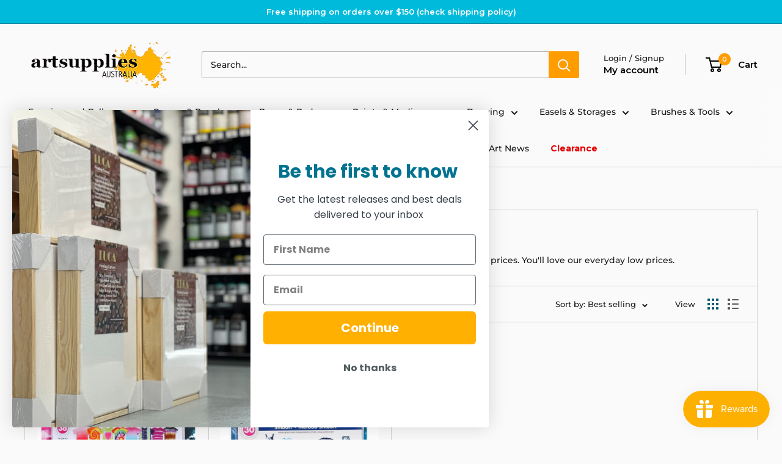

--- FILE ---
content_type: text/javascript
request_url: https://artsuppliesaustralia.com.au/cdn/shop/t/32/assets/custom.js?v=102476495355921946141747798977
body_size: -682
content:
//# sourceMappingURL=/cdn/shop/t/32/assets/custom.js.map?v=102476495355921946141747798977
